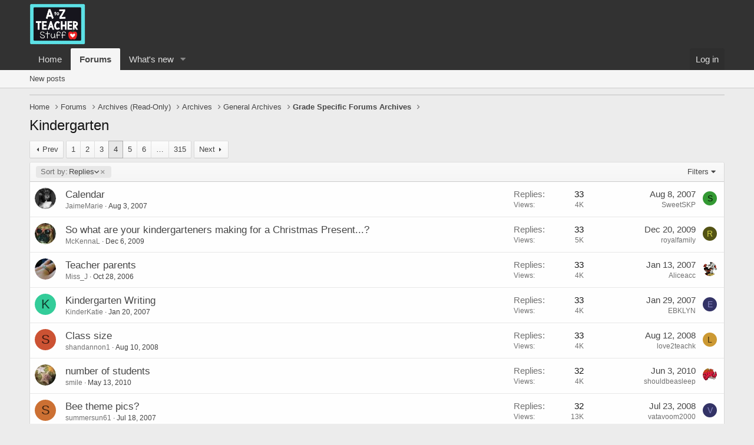

--- FILE ---
content_type: text/html; charset=utf-8
request_url: https://forums.atozteacherstuff.com/index.php?forums/kindergarten.7/page-4&order=reply_count
body_size: 15860
content:
<!DOCTYPE html>
<html id="XF" lang="en-US" dir="LTR"
	data-app="public"
	data-template="forum_view"
	data-container-key="node-7"
	data-content-key="forum-7"
	data-logged-in="false"
	data-cookie-prefix="xf_"
	data-csrf="1768688926,a851a1a84d8490bce2d999e044df0632"
	class="has-no-js template-forum_view"
	>
<head>
	<meta charset="utf-8" />
	<meta http-equiv="X-UA-Compatible" content="IE=Edge" />
	<meta name="viewport" content="width=device-width, initial-scale=1, viewport-fit=cover">

	
	
	

	<title>Kindergarten | Page 4 | A to Z Teacher Stuff Forums</title>

	<link rel="manifest" href="/webmanifest.php">
	
		<meta name="theme-color" content="#323232" />
	

	<meta name="apple-mobile-web-app-title" content="A to Z Teacher Stuff Forums">
	
		<link rel="apple-touch-icon" href="/data/assets/logo/atoz-icon-192x192.png">
	

	
		<link rel="canonical" href="https://forums.atozteacherstuff.com/index.php?forums/kindergarten.7/page-4" />
	
		<link rel="alternate" type="application/rss+xml" title="RSS feed for Kindergarten" href="/index.php?forums/kindergarten.7/index.rss" />
	
		<link rel="prev" href="/index.php?forums/kindergarten.7/page-3&amp;order=reply_count&amp;direction=desc" />
	
		<link rel="next" href="/index.php?forums/kindergarten.7/page-5&amp;order=reply_count&amp;direction=desc" />
	

	
		
	
	
	<meta property="og:site_name" content="A to Z Teacher Stuff Forums" />


	
	
		
	
	
	<meta property="og:type" content="website" />


	
	
		
	
	
	
		<meta property="og:title" content="Kindergarten" />
		<meta property="twitter:title" content="Kindergarten" />
	


	
	
	
		
	
	
	<meta property="og:url" content="https://forums.atozteacherstuff.com/index.php?forums/kindergarten.7/page-4&amp;order=reply_count" />


	
	
		
	
	
	
		<meta property="og:image" content="https://forums.atozteacherstuff.com/data/assets/logo/atoz-icon-512x512.png" />
		<meta property="twitter:image" content="https://forums.atozteacherstuff.com/data/assets/logo/atoz-icon-512x512.png" />
		<meta property="twitter:card" content="summary" />
	


	

	
	

	


	<link rel="preload" href="/styles/fonts/fa/fa-regular-400.woff2?_v=5.15.3" as="font" type="font/woff2" crossorigin="anonymous" />


	<link rel="preload" href="/styles/fonts/fa/fa-solid-900.woff2?_v=5.15.3" as="font" type="font/woff2" crossorigin="anonymous" />


<link rel="preload" href="/styles/fonts/fa/fa-brands-400.woff2?_v=5.15.3" as="font" type="font/woff2" crossorigin="anonymous" />

	<link rel="stylesheet" href="/css.php?css=public%3Anormalize.css%2Cpublic%3Afa.css%2Cpublic%3Acore.less%2Cpublic%3Aapp.less&amp;s=3&amp;l=1&amp;d=1764568084&amp;k=21fef4ddcb42a8399d99d0f1f84cb17cee346787" />

	<link rel="stylesheet" href="/css.php?css=public%3Alightslider.less%2Cpublic%3Anotices.less%2Cpublic%3Astructured_list.less%2Cpublic%3Aextra.less&amp;s=3&amp;l=1&amp;d=1764568084&amp;k=670c09fdb7b8365367bddfb2cdc7f82a65b368bd" />

	
		<script src="/js/xf/preamble.min.js?_v=35b2b084"></script>
	


	
		<link rel="icon" type="image/png" href="https://forums.atozteacherstuff.com/data/assets/logo/atoz-icon-32x32.png" sizes="32x32" />
	


    
	<script async src="https://www.googletagmanager.com/gtag/js?id=G-077YYT03DR"></script>
	<script>
		window.dataLayer = window.dataLayer || [];
		function gtag(){dataLayer.push(arguments);}
		gtag('js', new Date());
		gtag('config', 'G-077YYT03DR', {
			// 
			
			
		});
	</script>

    <script async src="https://pagead2.googlesyndication.com/pagead/js/adsbygoogle.js?client=ca-pub-0527808674024089"
        crossorigin="anonymous"></script>

</head>
<body data-template="forum_view">

<div class="p-pageWrapper" id="top">





<header class="p-header" id="header">
	<div class="p-header-inner">
		<div class="p-header-content">

			<div class="p-header-logo p-header-logo--image">
				<a href="/index.php">
					<img src="/data/assets/logo/atoz-square-logo.png" srcset="/data/assets/logo/atoz-square-2x.png 2x" alt="A to Z Teacher Stuff Forums"
						width="95" height="70" />
				</a>
			</div>

			
		</div>
	</div>
</header>





	<div class="p-navSticky p-navSticky--primary" data-xf-init="sticky-header">
		
	<nav class="p-nav">
		<div class="p-nav-inner">
			<button type="button" class="button--plain p-nav-menuTrigger button" data-xf-click="off-canvas" data-menu=".js-headerOffCanvasMenu" tabindex="0" aria-label="Menu"><span class="button-text">
				<i aria-hidden="true"></i>
			</span></button>

			<div class="p-nav-smallLogo">
				<a href="/index.php">
					<img src="/data/assets/logo/atoz-square-logo.png" srcset="/data/assets/logo/atoz-square-2x.png 2x" alt="A to Z Teacher Stuff Forums"
						width="95" height="70" />
				</a>
			</div>

			<div class="p-nav-scroller hScroller" data-xf-init="h-scroller" data-auto-scroll=".p-navEl.is-selected">
				<div class="hScroller-scroll">
					<ul class="p-nav-list js-offCanvasNavSource">
					
						<li>
							
	<div class="p-navEl " >
		

			
	
	<a href="https://atozteacherstuff.com"
		class="p-navEl-link "
		
		data-xf-key="1"
		data-nav-id="home">Home</a>


			

		
		
	</div>

						</li>
					
						<li>
							
	<div class="p-navEl is-selected" data-has-children="true">
		

			
	
	<a href="/index.php"
		class="p-navEl-link p-navEl-link--splitMenu "
		
		
		data-nav-id="forums">Forums</a>


			<a data-xf-key="2"
				data-xf-click="menu"
				data-menu-pos-ref="< .p-navEl"
				class="p-navEl-splitTrigger"
				role="button"
				tabindex="0"
				aria-label="Toggle expanded"
				aria-expanded="false"
				aria-haspopup="true"></a>

		
		
			<div class="menu menu--structural" data-menu="menu" aria-hidden="true">
				<div class="menu-content">
					
						
	
	
	<a href="/index.php?whats-new/posts/"
		class="menu-linkRow u-indentDepth0 js-offCanvasCopy "
		
		
		data-nav-id="newPosts">New posts</a>

	

					
				</div>
			</div>
		
	</div>

						</li>
					
						<li>
							
	<div class="p-navEl " data-has-children="true">
		

			
	
	<a href="/index.php?whats-new/"
		class="p-navEl-link p-navEl-link--splitMenu "
		
		
		data-nav-id="whatsNew">What's new</a>


			<a data-xf-key="3"
				data-xf-click="menu"
				data-menu-pos-ref="< .p-navEl"
				class="p-navEl-splitTrigger"
				role="button"
				tabindex="0"
				aria-label="Toggle expanded"
				aria-expanded="false"
				aria-haspopup="true"></a>

		
		
			<div class="menu menu--structural" data-menu="menu" aria-hidden="true">
				<div class="menu-content">
					
						
	
	
	<a href="/index.php?whats-new/posts/"
		class="menu-linkRow u-indentDepth0 js-offCanvasCopy "
		 rel="nofollow"
		
		data-nav-id="whatsNewPosts">New posts</a>

	

					
						
	
	
	<a href="/index.php?whats-new/latest-activity"
		class="menu-linkRow u-indentDepth0 js-offCanvasCopy "
		 rel="nofollow"
		
		data-nav-id="latestActivity">Latest activity</a>

	

					
				</div>
			</div>
		
	</div>

						</li>
					
					</ul>
				</div>
			</div>

			<div class="p-nav-opposite">
				<div class="p-navgroup p-account p-navgroup--guest">
					
						<a href="/index.php?login/" class="p-navgroup-link p-navgroup-link--textual p-navgroup-link--logIn"
							data-xf-click="overlay" data-follow-redirects="on">
							<span class="p-navgroup-linkText">Log in</span>
						</a>
						
					
				</div>

				<div class="p-navgroup p-discovery p-discovery--noSearch">
					<a href="/index.php?whats-new/"
						class="p-navgroup-link p-navgroup-link--iconic p-navgroup-link--whatsnew"
						aria-label="What&#039;s new"
						title="What&#039;s new">
						<i aria-hidden="true"></i>
						<span class="p-navgroup-linkText">What's new</span>
					</a>

					
				</div>
			</div>
		</div>
	</nav>

	</div>
	
	
		<div class="p-sectionLinks">
			<div class="p-sectionLinks-inner hScroller" data-xf-init="h-scroller">
				<div class="hScroller-scroll">
					<ul class="p-sectionLinks-list">
					
						<li>
							
	<div class="p-navEl " >
		

			
	
	<a href="/index.php?whats-new/posts/"
		class="p-navEl-link "
		
		data-xf-key="alt+1"
		data-nav-id="newPosts">New posts</a>


			

		
		
	</div>

						</li>
					
					</ul>
				</div>
			</div>
		</div>
	



<div class="offCanvasMenu offCanvasMenu--nav js-headerOffCanvasMenu" data-menu="menu" aria-hidden="true" data-ocm-builder="navigation">
	<div class="offCanvasMenu-backdrop" data-menu-close="true"></div>
	<div class="offCanvasMenu-content">
		<div class="offCanvasMenu-header">
			Menu
			<a class="offCanvasMenu-closer" data-menu-close="true" role="button" tabindex="0" aria-label="Close"></a>
		</div>
		
			<div class="p-offCanvasRegisterLink">
				<div class="offCanvasMenu-linkHolder">
					<a href="/index.php?login/" class="offCanvasMenu-link" data-xf-click="overlay" data-menu-close="true">
						Log in
					</a>
				</div>
				<hr class="offCanvasMenu-separator" />
				
			</div>
		
		<div class="js-offCanvasNavTarget"></div>
		<div class="offCanvasMenu-installBanner js-installPromptContainer" style="display: none;" data-xf-init="install-prompt">
			<div class="offCanvasMenu-installBanner-header">Install the app</div>
			<button type="button" class="js-installPromptButton button"><span class="button-text">Install</span></button>
			<template class="js-installTemplateIOS">
				<div class="overlay-title">How to install the app on iOS</div>
				<div class="block-body">
					<div class="block-row">
						<p>
							Follow along with the video below to see how to install our site as a web app on your home screen.
						</p>
						<p style="text-align: center">
							<video src="/styles/default/xenforo/add_to_home.mp4"
								width="280" height="480" autoplay loop muted playsinline></video>
						</p>
						<p>
							<small><strong>Note:</strong> This feature may not be available in some browsers.</small>
						</p>
					</div>
				</div>
			</template>
		</div>
	</div>
</div>

<div class="p-body">
	<div class="p-body-inner">
		<!--XF:EXTRA_OUTPUT-->

		

		
			
	
		
		
		
			
			
		

		<ul class="notices notices--scrolling  js-notices"
			data-xf-init="notices"
			data-type="scrolling"
			data-scroll-interval="6">

			
				
	<li class="notice js-notice thread50617"
		data-notice-id="1"
		data-delay-duration="0"
		data-display-duration="0"
		data-auto-dismiss=""
		data-visibility="">

		
		<div class="notice-content">
			
				<a href="/index.php?account/dismiss-notice&amp;notice_id=1" class="notice-dismiss js-noticeDismiss" data-xf-init="tooltip" title="Dismiss notice"></a>
			
			<div class="thread50617" style="text-align:center; margin:20px 0;">
  <a href="https://amzn.to/4pcx2MA" target="_blank" rel="noopener noreferrer">
    <img src="https://files.atozteacherstuff.com/little-people-nativity.jpg" 
         alt="Fisher-Price Little People Toddler Toy Nativity Set" 
         style="max-width:100%; height:auto; border:0;" />
  </a>
  <br>
  <a href="https://amzn.to/4pcx2MA" target="_blank" rel="noopener noreferrer"
     style="display:inline-block; margin-top:12px; background:#ffd814; 
            padding:10px 18px; border-radius:6px; font-weight:bold; 
            color:#111; text-decoration:none;">
    View on Amazon
  </a>
</div>
		</div>
	</li>

			
		</ul>
	

		

		
		
	
		<ul class="p-breadcrumbs "
			itemscope itemtype="https://schema.org/BreadcrumbList">
		
			

			
			

			
				
				
	<li itemprop="itemListElement" itemscope itemtype="https://schema.org/ListItem">
		<a href="https://atozteacherstuff.com" itemprop="item">
			<span itemprop="name">Home</span>
		</a>
		<meta itemprop="position" content="1" />
	</li>

			

			
				
				
	<li itemprop="itemListElement" itemscope itemtype="https://schema.org/ListItem">
		<a href="/index.php" itemprop="item">
			<span itemprop="name">Forums</span>
		</a>
		<meta itemprop="position" content="2" />
	</li>

			
			
				
				
	<li itemprop="itemListElement" itemscope itemtype="https://schema.org/ListItem">
		<a href="/index.php#archives-read-only.45" itemprop="item">
			<span itemprop="name">Archives (Read-Only)</span>
		</a>
		<meta itemprop="position" content="3" />
	</li>

			
				
				
	<li itemprop="itemListElement" itemscope itemtype="https://schema.org/ListItem">
		<a href="/index.php?forums/archives.46/" itemprop="item">
			<span itemprop="name">Archives</span>
		</a>
		<meta itemprop="position" content="4" />
	</li>

			
				
				
	<li itemprop="itemListElement" itemscope itemtype="https://schema.org/ListItem">
		<a href="/index.php?forums/general-archives.73/" itemprop="item">
			<span itemprop="name">General Archives</span>
		</a>
		<meta itemprop="position" content="5" />
	</li>

			
				
				
	<li itemprop="itemListElement" itemscope itemtype="https://schema.org/ListItem">
		<a href="/index.php?forums/grade-specific-forums-archives.94/" itemprop="item">
			<span itemprop="name">Grade Specific Forums Archives</span>
		</a>
		<meta itemprop="position" content="6" />
	</li>

			

		
		</ul>
	

		

		
	<noscript class="js-jsWarning"><div class="blockMessage blockMessage--important blockMessage--iconic u-noJsOnly">JavaScript is disabled. For a better experience, please enable JavaScript in your browser before proceeding.</div></noscript>

		
	<div class="blockMessage blockMessage--important blockMessage--iconic js-browserWarning" style="display: none">You are using an out of date browser. It  may not display this or other websites correctly.<br />You should upgrade or use an <a href="https://www.google.com/chrome/" target="_blank" rel="noopener">alternative browser</a>.</div>


		
			<div class="p-body-header">
			
				
					<div class="p-title ">
					
						
							<h1 class="p-title-value">Kindergarten</h1>
						
						
					
					</div>
				

				
			
			</div>
		

		<div class="p-body-main  ">
			
			<div class="p-body-contentCol"></div>
			

			

			<div class="p-body-content">
				
				<div class="p-body-pageContent">







	
	
	






	

	
		
	

















<div class="block " data-xf-init="" data-type="thread" data-href="/index.php?inline-mod/">

	<div class="block-outer"><div class="block-outer-main"><nav class="pageNavWrapper pageNavWrapper--mixed ">



<div class="pageNav  pageNav--skipEnd">
	
		<a href="/index.php?forums/kindergarten.7/page-3&amp;order=reply_count&amp;direction=desc" class="pageNav-jump pageNav-jump--prev">Prev</a>
	

	<ul class="pageNav-main">
		

	
		<li class="pageNav-page "><a href="/index.php?forums/kindergarten.7/&amp;order=reply_count&amp;direction=desc">1</a></li>
	


		

		
			

	
		<li class="pageNav-page pageNav-page--earlier"><a href="/index.php?forums/kindergarten.7/page-2&amp;order=reply_count&amp;direction=desc">2</a></li>
	

		
			

	
		<li class="pageNav-page pageNav-page--earlier"><a href="/index.php?forums/kindergarten.7/page-3&amp;order=reply_count&amp;direction=desc">3</a></li>
	

		
			

	
		<li class="pageNav-page pageNav-page--current "><a href="/index.php?forums/kindergarten.7/page-4&amp;order=reply_count&amp;direction=desc">4</a></li>
	

		
			

	
		<li class="pageNav-page pageNav-page--later"><a href="/index.php?forums/kindergarten.7/page-5&amp;order=reply_count&amp;direction=desc">5</a></li>
	

		
			

	
		<li class="pageNav-page pageNav-page--later"><a href="/index.php?forums/kindergarten.7/page-6&amp;order=reply_count&amp;direction=desc">6</a></li>
	

		

		
			
				<li class="pageNav-page pageNav-page--skip pageNav-page--skipEnd">
					<a data-xf-init="tooltip" title="Go to page"
						data-xf-click="menu"
						role="button" tabindex="0" aria-expanded="false" aria-haspopup="true">…</a>
					

	<div class="menu menu--pageJump" data-menu="menu" aria-hidden="true">
		<div class="menu-content">
			<h4 class="menu-header">Go to page</h4>
			<div class="menu-row" data-xf-init="page-jump" data-page-url="/index.php?forums/kindergarten.7/page-%page%&amp;order=reply_count&amp;direction=desc">
				<div class="inputGroup inputGroup--numbers">
					<div class="inputGroup inputGroup--numbers inputNumber" data-xf-init="number-box"><input type="number" pattern="\d*" class="input input--number js-numberBoxTextInput input input--numberNarrow js-pageJumpPage" value="7"  min="1" max="315" step="1" required="required" data-menu-autofocus="true" /></div>
					<span class="inputGroup-text"><button type="button" class="js-pageJumpGo button"><span class="button-text">Go</span></button></span>
				</div>
			</div>
		</div>
	</div>

				</li>
			
		

		

	
		<li class="pageNav-page "><a href="/index.php?forums/kindergarten.7/page-315&amp;order=reply_count&amp;direction=desc">315</a></li>
	

	</ul>

	
		<a href="/index.php?forums/kindergarten.7/page-5&amp;order=reply_count&amp;direction=desc" class="pageNav-jump pageNav-jump--next">Next</a>
	
</div>

<div class="pageNavSimple">
	
		<a href="/index.php?forums/kindergarten.7/&amp;order=reply_count&amp;direction=desc"
			class="pageNavSimple-el pageNavSimple-el--first"
			data-xf-init="tooltip" title="First">
			<i aria-hidden="true"></i> <span class="u-srOnly">First</span>
		</a>
		<a href="/index.php?forums/kindergarten.7/page-3&amp;order=reply_count&amp;direction=desc" class="pageNavSimple-el pageNavSimple-el--prev">
			<i aria-hidden="true"></i> Prev
		</a>
	

	<a class="pageNavSimple-el pageNavSimple-el--current"
		data-xf-init="tooltip" title="Go to page"
		data-xf-click="menu" role="button" tabindex="0" aria-expanded="false" aria-haspopup="true">
		4 of 315
	</a>
	

	<div class="menu menu--pageJump" data-menu="menu" aria-hidden="true">
		<div class="menu-content">
			<h4 class="menu-header">Go to page</h4>
			<div class="menu-row" data-xf-init="page-jump" data-page-url="/index.php?forums/kindergarten.7/page-%page%&amp;order=reply_count&amp;direction=desc">
				<div class="inputGroup inputGroup--numbers">
					<div class="inputGroup inputGroup--numbers inputNumber" data-xf-init="number-box"><input type="number" pattern="\d*" class="input input--number js-numberBoxTextInput input input--numberNarrow js-pageJumpPage" value="4"  min="1" max="315" step="1" required="required" data-menu-autofocus="true" /></div>
					<span class="inputGroup-text"><button type="button" class="js-pageJumpGo button"><span class="button-text">Go</span></button></span>
				</div>
			</div>
		</div>
	</div>


	
		<a href="/index.php?forums/kindergarten.7/page-5&amp;order=reply_count&amp;direction=desc" class="pageNavSimple-el pageNavSimple-el--next">
			Next <i aria-hidden="true"></i>
		</a>
		<a href="/index.php?forums/kindergarten.7/page-315&amp;order=reply_count&amp;direction=desc"
			class="pageNavSimple-el pageNavSimple-el--last"
			data-xf-init="tooltip" title="Last">
			<i aria-hidden="true"></i> <span class="u-srOnly">Last</span>
		</a>
	
</div>

</nav>



</div></div>

	<div class="block-container">

		
			<div class="block-filterBar">
				<div class="filterBar">
					
						<ul class="filterBar-filters">
						
							
								
	

	

	
		
	

	
		
	

	
		
	

	
		
	

	
		
			<li><a href="/index.php?forums/kindergarten.7/"
				class="filterBar-filterToggle" data-xf-init="tooltip" title="Return to the default order">
				<span class="filterBar-filterToggle-label">Sort by:</span>
				Replies
				<i class="fa--xf far fa-angle-down" aria-hidden="true"></i>
				<span class="u-srOnly">Descending</span>
			</a></li>
		
	

	

							
						
						</ul>
					

					<a class="filterBar-menuTrigger" data-xf-click="menu" role="button" tabindex="0" aria-expanded="false" aria-haspopup="true">Filters</a>
					<div class="menu menu--wide" data-menu="menu" aria-hidden="true"
						data-href="/index.php?forums/kindergarten.7/filters&amp;order=reply_count&amp;direction=desc"
						data-load-target=".js-filterMenuBody">
						<div class="menu-content">
							<h4 class="menu-header">Show only:</h4>
							<div class="js-filterMenuBody">
								<div class="menu-row">Loading…</div>
							</div>
						</div>
					</div>
				</div>
			</div>
		

		

		<div class="block-body">
			
				<div class="structItemContainer">
					

	

	



					
						

						<div class="structItemContainer-group js-threadList">
							
								
									

	

	<div class="structItem structItem--thread js-inlineModContainer js-threadListItem-41998" data-author="JaimeMarie">

	
		<div class="structItem-cell structItem-cell--icon">
			<div class="structItem-iconContainer">
				<a href="/index.php?members/jaimemarie.10760/" class="avatar avatar--s" data-user-id="10760" data-xf-init="member-tooltip">
			<img src="/data/avatars/s/10/10760.jpg?1444274817"  alt="JaimeMarie" class="avatar-u10760-s" width="48" height="48" loading="lazy" /> 
		</a>
				
			</div>
		</div>
	

	
		<div class="structItem-cell structItem-cell--main" data-xf-init="touch-proxy">
			

			<div class="structItem-title">
				
				
				<a href="/index.php?threads/calendar.41998/" class="" data-tp-primary="on" data-xf-init="preview-tooltip" data-preview-url="/index.php?threads/calendar.41998/preview">Calendar</a>
			</div>

			<div class="structItem-minor">
				

				
					<ul class="structItem-parts">
						<li><a href="/index.php?members/jaimemarie.10760/" class="username " dir="auto" data-user-id="10760" data-xf-init="member-tooltip"><span class="username--moderator">JaimeMarie</span></a></li>
						<li class="structItem-startDate"><a href="/index.php?threads/calendar.41998/" rel="nofollow"><time  class="u-dt" dir="auto" datetime="2007-08-03T14:28:55-0500" data-time="1186169335" data-date-string="Aug 3, 2007" data-time-string="2:28 PM" title="Aug 3, 2007 at 2:28 PM">Aug 3, 2007</time></a></li>
						
					</ul>

					
				
			</div>
		</div>
	

	
		<div class="structItem-cell structItem-cell--meta" title="First message reaction score: 0">
			<dl class="pairs pairs--justified">
				<dt>Replies</dt>
				<dd>33</dd>
			</dl>
			<dl class="pairs pairs--justified structItem-minor">
				<dt>Views</dt>
				<dd>4K</dd>
			</dl>
		</div>
	

	
		<div class="structItem-cell structItem-cell--latest">
			
				<a href="/index.php?threads/calendar.41998/latest" rel="nofollow"><time  class="structItem-latestDate u-dt" dir="auto" datetime="2007-08-08T14:39:09-0500" data-time="1186601949" data-date-string="Aug 8, 2007" data-time-string="2:39 PM" title="Aug 8, 2007 at 2:39 PM">Aug 8, 2007</time></a>
				<div class="structItem-minor">
					
						<a href="/index.php?members/sweetskp.3336/" class="username " dir="auto" data-user-id="3336" data-xf-init="member-tooltip">SweetSKP</a>
					
				</div>
			
		</div>
	

	
		<div class="structItem-cell structItem-cell--icon structItem-cell--iconEnd">
			<div class="structItem-iconContainer">
				
					<a href="/index.php?members/sweetskp.3336/" class="avatar avatar--xxs avatar--default avatar--default--dynamic" data-user-id="3336" data-xf-init="member-tooltip" style="background-color: #339933; color: #061306">
			<span class="avatar-u3336-s" role="img" aria-label="SweetSKP">S</span> 
		</a>
				
			</div>
		</div>
	

	</div>

								
									

	

	<div class="structItem structItem--thread js-inlineModContainer js-threadListItem-100398" data-author="McKennaL">

	
		<div class="structItem-cell structItem-cell--icon">
			<div class="structItem-iconContainer">
				<a href="/index.php?members/mckennal.43071/" class="avatar avatar--s" data-user-id="43071" data-xf-init="member-tooltip">
			<img src="/data/avatars/s/43/43071.jpg?1444274830"  alt="McKennaL" class="avatar-u43071-s" width="48" height="48" loading="lazy" /> 
		</a>
				
			</div>
		</div>
	

	
		<div class="structItem-cell structItem-cell--main" data-xf-init="touch-proxy">
			

			<div class="structItem-title">
				
				
				<a href="/index.php?threads/so-what-are-your-kindergarteners-making-for-a-christmas-present.100398/" class="" data-tp-primary="on" data-xf-init="preview-tooltip" data-preview-url="/index.php?threads/so-what-are-your-kindergarteners-making-for-a-christmas-present.100398/preview">So what are your kindergarteners making for a Christmas Present...?</a>
			</div>

			<div class="structItem-minor">
				

				
					<ul class="structItem-parts">
						<li><a href="/index.php?members/mckennal.43071/" class="username " dir="auto" data-user-id="43071" data-xf-init="member-tooltip">McKennaL</a></li>
						<li class="structItem-startDate"><a href="/index.php?threads/so-what-are-your-kindergarteners-making-for-a-christmas-present.100398/" rel="nofollow"><time  class="u-dt" dir="auto" datetime="2009-12-06T08:34:06-0600" data-time="1260110046" data-date-string="Dec 6, 2009" data-time-string="8:34 AM" title="Dec 6, 2009 at 8:34 AM">Dec 6, 2009</time></a></li>
						
					</ul>

					
				
			</div>
		</div>
	

	
		<div class="structItem-cell structItem-cell--meta" title="First message reaction score: 0">
			<dl class="pairs pairs--justified">
				<dt>Replies</dt>
				<dd>33</dd>
			</dl>
			<dl class="pairs pairs--justified structItem-minor">
				<dt>Views</dt>
				<dd>5K</dd>
			</dl>
		</div>
	

	
		<div class="structItem-cell structItem-cell--latest">
			
				<a href="/index.php?threads/so-what-are-your-kindergarteners-making-for-a-christmas-present.100398/latest" rel="nofollow"><time  class="structItem-latestDate u-dt" dir="auto" datetime="2009-12-20T09:21:03-0600" data-time="1261322463" data-date-string="Dec 20, 2009" data-time-string="9:21 AM" title="Dec 20, 2009 at 9:21 AM">Dec 20, 2009</time></a>
				<div class="structItem-minor">
					
						<a href="/index.php?members/royalfamily.41072/" class="username " dir="auto" data-user-id="41072" data-xf-init="member-tooltip">royalfamily</a>
					
				</div>
			
		</div>
	

	
		<div class="structItem-cell structItem-cell--icon structItem-cell--iconEnd">
			<div class="structItem-iconContainer">
				
					<a href="/index.php?members/royalfamily.41072/" class="avatar avatar--xxs avatar--default avatar--default--dynamic" data-user-id="41072" data-xf-init="member-tooltip" style="background-color: #525214; color: #d1d147">
			<span class="avatar-u41072-s" role="img" aria-label="royalfamily">R</span> 
		</a>
				
			</div>
		</div>
	

	</div>

								
									

	

	<div class="structItem structItem--thread js-inlineModContainer js-threadListItem-28251" data-author="Miss_J">

	
		<div class="structItem-cell structItem-cell--icon">
			<div class="structItem-iconContainer">
				<a href="/index.php?members/miss_j.20131/" class="avatar avatar--s" data-user-id="20131" data-xf-init="member-tooltip">
			<img src="/data/avatars/s/20/20131.jpg?1444274820"  alt="Miss_J" class="avatar-u20131-s" width="48" height="48" loading="lazy" /> 
		</a>
				
			</div>
		</div>
	

	
		<div class="structItem-cell structItem-cell--main" data-xf-init="touch-proxy">
			

			<div class="structItem-title">
				
				
				<a href="/index.php?threads/teacher-parents.28251/" class="" data-tp-primary="on" data-xf-init="preview-tooltip" data-preview-url="/index.php?threads/teacher-parents.28251/preview">Teacher parents</a>
			</div>

			<div class="structItem-minor">
				

				
					<ul class="structItem-parts">
						<li><a href="/index.php?members/miss_j.20131/" class="username " dir="auto" data-user-id="20131" data-xf-init="member-tooltip">Miss_J</a></li>
						<li class="structItem-startDate"><a href="/index.php?threads/teacher-parents.28251/" rel="nofollow"><time  class="u-dt" dir="auto" datetime="2006-10-28T14:04:26-0500" data-time="1162062266" data-date-string="Oct 28, 2006" data-time-string="2:04 PM" title="Oct 28, 2006 at 2:04 PM">Oct 28, 2006</time></a></li>
						
					</ul>

					
				
			</div>
		</div>
	

	
		<div class="structItem-cell structItem-cell--meta" title="First message reaction score: 0">
			<dl class="pairs pairs--justified">
				<dt>Replies</dt>
				<dd>33</dd>
			</dl>
			<dl class="pairs pairs--justified structItem-minor">
				<dt>Views</dt>
				<dd>4K</dd>
			</dl>
		</div>
	

	
		<div class="structItem-cell structItem-cell--latest">
			
				<a href="/index.php?threads/teacher-parents.28251/latest" rel="nofollow"><time  class="structItem-latestDate u-dt" dir="auto" datetime="2007-01-13T06:22:47-0600" data-time="1168690967" data-date-string="Jan 13, 2007" data-time-string="6:22 AM" title="Jan 13, 2007 at 6:22 AM">Jan 13, 2007</time></a>
				<div class="structItem-minor">
					
						<a href="/index.php?members/aliceacc.17175/" class="username " dir="auto" data-user-id="17175" data-xf-init="member-tooltip">Aliceacc</a>
					
				</div>
			
		</div>
	

	
		<div class="structItem-cell structItem-cell--icon structItem-cell--iconEnd">
			<div class="structItem-iconContainer">
				
					<a href="/index.php?members/aliceacc.17175/" class="avatar avatar--xxs" data-user-id="17175" data-xf-init="member-tooltip">
			<img src="/data/avatars/s/17/17175.jpg?1444274820"  alt="Aliceacc" class="avatar-u17175-s" width="48" height="48" loading="lazy" /> 
		</a>
				
			</div>
		</div>
	

	</div>

								
									

	

	<div class="structItem structItem--thread js-inlineModContainer js-threadListItem-31150" data-author="KinderKatie">

	
		<div class="structItem-cell structItem-cell--icon">
			<div class="structItem-iconContainer">
				<a href="/index.php?members/kinderkatie.26280/" class="avatar avatar--s avatar--default avatar--default--dynamic" data-user-id="26280" data-xf-init="member-tooltip" style="background-color: #33cc99; color: #0f3d2e">
			<span class="avatar-u26280-s" role="img" aria-label="KinderKatie">K</span> 
		</a>
				
			</div>
		</div>
	

	
		<div class="structItem-cell structItem-cell--main" data-xf-init="touch-proxy">
			

			<div class="structItem-title">
				
				
				<a href="/index.php?threads/kindergarten-writing.31150/" class="" data-tp-primary="on" data-xf-init="preview-tooltip" data-preview-url="/index.php?threads/kindergarten-writing.31150/preview">Kindergarten Writing</a>
			</div>

			<div class="structItem-minor">
				

				
					<ul class="structItem-parts">
						<li><a href="/index.php?members/kinderkatie.26280/" class="username " dir="auto" data-user-id="26280" data-xf-init="member-tooltip">KinderKatie</a></li>
						<li class="structItem-startDate"><a href="/index.php?threads/kindergarten-writing.31150/" rel="nofollow"><time  class="u-dt" dir="auto" datetime="2007-01-20T21:54:02-0600" data-time="1169351642" data-date-string="Jan 20, 2007" data-time-string="9:54 PM" title="Jan 20, 2007 at 9:54 PM">Jan 20, 2007</time></a></li>
						
					</ul>

					
				
			</div>
		</div>
	

	
		<div class="structItem-cell structItem-cell--meta" title="First message reaction score: 0">
			<dl class="pairs pairs--justified">
				<dt>Replies</dt>
				<dd>33</dd>
			</dl>
			<dl class="pairs pairs--justified structItem-minor">
				<dt>Views</dt>
				<dd>4K</dd>
			</dl>
		</div>
	

	
		<div class="structItem-cell structItem-cell--latest">
			
				<a href="/index.php?threads/kindergarten-writing.31150/latest" rel="nofollow"><time  class="structItem-latestDate u-dt" dir="auto" datetime="2007-01-29T16:32:26-0600" data-time="1170109946" data-date-string="Jan 29, 2007" data-time-string="4:32 PM" title="Jan 29, 2007 at 4:32 PM">Jan 29, 2007</time></a>
				<div class="structItem-minor">
					
						<a href="/index.php?members/ebklyn.26599/" class="username " dir="auto" data-user-id="26599" data-xf-init="member-tooltip">EBKLYN</a>
					
				</div>
			
		</div>
	

	
		<div class="structItem-cell structItem-cell--icon structItem-cell--iconEnd">
			<div class="structItem-iconContainer">
				
					<a href="/index.php?members/ebklyn.26599/" class="avatar avatar--xxs avatar--default avatar--default--dynamic" data-user-id="26599" data-xf-init="member-tooltip" style="background-color: #333366; color: #8888c3">
			<span class="avatar-u26599-s" role="img" aria-label="EBKLYN">E</span> 
		</a>
				
			</div>
		</div>
	

	</div>

								
									

	

	<div class="structItem structItem--thread js-inlineModContainer js-threadListItem-65212" data-author="shandannon1">

	
		<div class="structItem-cell structItem-cell--icon">
			<div class="structItem-iconContainer">
				<a href="/index.php?members/shandannon1.8643/" class="avatar avatar--s avatar--default avatar--default--dynamic" data-user-id="8643" data-xf-init="member-tooltip" style="background-color: #cc5233; color: #3d180f">
			<span class="avatar-u8643-s" role="img" aria-label="shandannon1">S</span> 
		</a>
				
			</div>
		</div>
	

	
		<div class="structItem-cell structItem-cell--main" data-xf-init="touch-proxy">
			

			<div class="structItem-title">
				
				
				<a href="/index.php?threads/class-size.65212/" class="" data-tp-primary="on" data-xf-init="preview-tooltip" data-preview-url="/index.php?threads/class-size.65212/preview">Class size</a>
			</div>

			<div class="structItem-minor">
				

				
					<ul class="structItem-parts">
						<li><a href="/index.php?members/shandannon1.8643/" class="username " dir="auto" data-user-id="8643" data-xf-init="member-tooltip">shandannon1</a></li>
						<li class="structItem-startDate"><a href="/index.php?threads/class-size.65212/" rel="nofollow"><time  class="u-dt" dir="auto" datetime="2008-08-10T09:21:39-0500" data-time="1218378099" data-date-string="Aug 10, 2008" data-time-string="9:21 AM" title="Aug 10, 2008 at 9:21 AM">Aug 10, 2008</time></a></li>
						
					</ul>

					
				
			</div>
		</div>
	

	
		<div class="structItem-cell structItem-cell--meta" title="First message reaction score: 0">
			<dl class="pairs pairs--justified">
				<dt>Replies</dt>
				<dd>33</dd>
			</dl>
			<dl class="pairs pairs--justified structItem-minor">
				<dt>Views</dt>
				<dd>4K</dd>
			</dl>
		</div>
	

	
		<div class="structItem-cell structItem-cell--latest">
			
				<a href="/index.php?threads/class-size.65212/latest" rel="nofollow"><time  class="structItem-latestDate u-dt" dir="auto" datetime="2008-08-12T19:57:49-0500" data-time="1218589069" data-date-string="Aug 12, 2008" data-time-string="7:57 PM" title="Aug 12, 2008 at 7:57 PM">Aug 12, 2008</time></a>
				<div class="structItem-minor">
					
						<a href="/index.php?members/love2teachk.32736/" class="username " dir="auto" data-user-id="32736" data-xf-init="member-tooltip">love2teachk</a>
					
				</div>
			
		</div>
	

	
		<div class="structItem-cell structItem-cell--icon structItem-cell--iconEnd">
			<div class="structItem-iconContainer">
				
					<a href="/index.php?members/love2teachk.32736/" class="avatar avatar--xxs avatar--default avatar--default--dynamic" data-user-id="32736" data-xf-init="member-tooltip" style="background-color: #cc9933; color: #3d2e0f">
			<span class="avatar-u32736-s" role="img" aria-label="love2teachk">L</span> 
		</a>
				
			</div>
		</div>
	

	</div>

								
									

	

	<div class="structItem structItem--thread js-inlineModContainer js-threadListItem-108033" data-author="smile">

	
		<div class="structItem-cell structItem-cell--icon">
			<div class="structItem-iconContainer">
				<a href="/index.php?members/smile.21132/" class="avatar avatar--s" data-user-id="21132" data-xf-init="member-tooltip">
			<img src="/data/avatars/s/21/21132.jpg?1444274822"  alt="smile" class="avatar-u21132-s" width="48" height="48" loading="lazy" /> 
		</a>
				
			</div>
		</div>
	

	
		<div class="structItem-cell structItem-cell--main" data-xf-init="touch-proxy">
			

			<div class="structItem-title">
				
				
				<a href="/index.php?threads/number-of-students.108033/" class="" data-tp-primary="on" data-xf-init="preview-tooltip" data-preview-url="/index.php?threads/number-of-students.108033/preview">number of students</a>
			</div>

			<div class="structItem-minor">
				

				
					<ul class="structItem-parts">
						<li><a href="/index.php?members/smile.21132/" class="username " dir="auto" data-user-id="21132" data-xf-init="member-tooltip">smile</a></li>
						<li class="structItem-startDate"><a href="/index.php?threads/number-of-students.108033/" rel="nofollow"><time  class="u-dt" dir="auto" datetime="2010-05-13T21:22:52-0500" data-time="1273803772" data-date-string="May 13, 2010" data-time-string="9:22 PM" title="May 13, 2010 at 9:22 PM">May 13, 2010</time></a></li>
						
					</ul>

					
				
			</div>
		</div>
	

	
		<div class="structItem-cell structItem-cell--meta" title="First message reaction score: 0">
			<dl class="pairs pairs--justified">
				<dt>Replies</dt>
				<dd>32</dd>
			</dl>
			<dl class="pairs pairs--justified structItem-minor">
				<dt>Views</dt>
				<dd>4K</dd>
			</dl>
		</div>
	

	
		<div class="structItem-cell structItem-cell--latest">
			
				<a href="/index.php?threads/number-of-students.108033/latest" rel="nofollow"><time  class="structItem-latestDate u-dt" dir="auto" datetime="2010-06-03T13:53:27-0500" data-time="1275591207" data-date-string="Jun 3, 2010" data-time-string="1:53 PM" title="Jun 3, 2010 at 1:53 PM">Jun 3, 2010</time></a>
				<div class="structItem-minor">
					
						<a href="/index.php?members/shouldbeasleep.31578/" class="username " dir="auto" data-user-id="31578" data-xf-init="member-tooltip">shouldbeasleep</a>
					
				</div>
			
		</div>
	

	
		<div class="structItem-cell structItem-cell--icon structItem-cell--iconEnd">
			<div class="structItem-iconContainer">
				
					<a href="/index.php?members/shouldbeasleep.31578/" class="avatar avatar--xxs" data-user-id="31578" data-xf-init="member-tooltip">
			<img src="/data/avatars/s/31/31578.jpg?1444274826"  alt="shouldbeasleep" class="avatar-u31578-s" width="48" height="48" loading="lazy" /> 
		</a>
				
			</div>
		</div>
	

	</div>

								
									

	

	<div class="structItem structItem--thread js-inlineModContainer js-threadListItem-40294" data-author="summersun61">

	
		<div class="structItem-cell structItem-cell--icon">
			<div class="structItem-iconContainer">
				<a href="/index.php?members/summersun61.10293/" class="avatar avatar--s avatar--default avatar--default--dynamic" data-user-id="10293" data-xf-init="member-tooltip" style="background-color: #cc7033; color: #3d220f">
			<span class="avatar-u10293-s" role="img" aria-label="summersun61">S</span> 
		</a>
				
			</div>
		</div>
	

	
		<div class="structItem-cell structItem-cell--main" data-xf-init="touch-proxy">
			

			<div class="structItem-title">
				
				
				<a href="/index.php?threads/bee-theme-pics.40294/" class="" data-tp-primary="on" data-xf-init="preview-tooltip" data-preview-url="/index.php?threads/bee-theme-pics.40294/preview">Bee theme pics?</a>
			</div>

			<div class="structItem-minor">
				

				
					<ul class="structItem-parts">
						<li><a href="/index.php?members/summersun61.10293/" class="username " dir="auto" data-user-id="10293" data-xf-init="member-tooltip">summersun61</a></li>
						<li class="structItem-startDate"><a href="/index.php?threads/bee-theme-pics.40294/" rel="nofollow"><time  class="u-dt" dir="auto" datetime="2007-07-18T18:09:42-0500" data-time="1184800182" data-date-string="Jul 18, 2007" data-time-string="6:09 PM" title="Jul 18, 2007 at 6:09 PM">Jul 18, 2007</time></a></li>
						
					</ul>

					
				
			</div>
		</div>
	

	
		<div class="structItem-cell structItem-cell--meta" title="First message reaction score: 0">
			<dl class="pairs pairs--justified">
				<dt>Replies</dt>
				<dd>32</dd>
			</dl>
			<dl class="pairs pairs--justified structItem-minor">
				<dt>Views</dt>
				<dd>13K</dd>
			</dl>
		</div>
	

	
		<div class="structItem-cell structItem-cell--latest">
			
				<a href="/index.php?threads/bee-theme-pics.40294/latest" rel="nofollow"><time  class="structItem-latestDate u-dt" dir="auto" datetime="2008-07-23T18:00:55-0500" data-time="1216854055" data-date-string="Jul 23, 2008" data-time-string="6:00 PM" title="Jul 23, 2008 at 6:00 PM">Jul 23, 2008</time></a>
				<div class="structItem-minor">
					
						<a href="/index.php?members/vatavoom2000.41002/" class="username " dir="auto" data-user-id="41002" data-xf-init="member-tooltip">vatavoom2000</a>
					
				</div>
			
		</div>
	

	
		<div class="structItem-cell structItem-cell--icon structItem-cell--iconEnd">
			<div class="structItem-iconContainer">
				
					<a href="/index.php?members/vatavoom2000.41002/" class="avatar avatar--xxs avatar--default avatar--default--dynamic" data-user-id="41002" data-xf-init="member-tooltip" style="background-color: #333366; color: #8888c3">
			<span class="avatar-u41002-s" role="img" aria-label="vatavoom2000">V</span> 
		</a>
				
			</div>
		</div>
	

	</div>

								
									

	

	<div class="structItem structItem--thread js-inlineModContainer js-threadListItem-47230" data-author="kidsalot">

	
		<div class="structItem-cell structItem-cell--icon">
			<div class="structItem-iconContainer">
				<a href="/index.php?members/kidsalot.13571/" class="avatar avatar--s avatar--default avatar--default--dynamic" data-user-id="13571" data-xf-init="member-tooltip" style="background-color: #e085c2; color: #8f246b">
			<span class="avatar-u13571-s" role="img" aria-label="kidsalot">K</span> 
		</a>
				
			</div>
		</div>
	

	
		<div class="structItem-cell structItem-cell--main" data-xf-init="touch-proxy">
			

			<div class="structItem-title">
				
				
				<a href="/index.php?threads/the-little-old-lady-sequencing-activity.47230/" class="" data-tp-primary="on" data-xf-init="preview-tooltip" data-preview-url="/index.php?threads/the-little-old-lady-sequencing-activity.47230/preview">The little old lady sequencing activity</a>
			</div>

			<div class="structItem-minor">
				

				
					<ul class="structItem-parts">
						<li><a href="/index.php?members/kidsalot.13571/" class="username " dir="auto" data-user-id="13571" data-xf-init="member-tooltip">kidsalot</a></li>
						<li class="structItem-startDate"><a href="/index.php?threads/the-little-old-lady-sequencing-activity.47230/" rel="nofollow"><time  class="u-dt" dir="auto" datetime="2007-10-02T18:04:12-0500" data-time="1191366252" data-date-string="Oct 2, 2007" data-time-string="6:04 PM" title="Oct 2, 2007 at 6:04 PM">Oct 2, 2007</time></a></li>
						
					</ul>

					
				
			</div>
		</div>
	

	
		<div class="structItem-cell structItem-cell--meta" title="First message reaction score: 0">
			<dl class="pairs pairs--justified">
				<dt>Replies</dt>
				<dd>32</dd>
			</dl>
			<dl class="pairs pairs--justified structItem-minor">
				<dt>Views</dt>
				<dd>23K</dd>
			</dl>
		</div>
	

	
		<div class="structItem-cell structItem-cell--latest">
			
				<a href="/index.php?threads/the-little-old-lady-sequencing-activity.47230/latest" rel="nofollow"><time  class="structItem-latestDate u-dt" dir="auto" datetime="2010-10-11T21:19:04-0500" data-time="1286849944" data-date-string="Oct 11, 2010" data-time-string="9:19 PM" title="Oct 11, 2010 at 9:19 PM">Oct 11, 2010</time></a>
				<div class="structItem-minor">
					
						<a href="/index.php?members/mikejanet2.62096/" class="username " dir="auto" data-user-id="62096" data-xf-init="member-tooltip">mikejanet2</a>
					
				</div>
			
		</div>
	

	
		<div class="structItem-cell structItem-cell--icon structItem-cell--iconEnd">
			<div class="structItem-iconContainer">
				
					<a href="/index.php?members/mikejanet2.62096/" class="avatar avatar--xxs avatar--default avatar--default--dynamic" data-user-id="62096" data-xf-init="member-tooltip" style="background-color: #66cccc; color: #206060">
			<span class="avatar-u62096-s" role="img" aria-label="mikejanet2">M</span> 
		</a>
				
			</div>
		</div>
	

	</div>

								
									

	

	<div class="structItem structItem--thread js-inlineModContainer js-threadListItem-41857" data-author="minnie">

	
		<div class="structItem-cell structItem-cell--icon">
			<div class="structItem-iconContainer">
				<a href="/index.php?members/minnie.29717/" class="avatar avatar--s" data-user-id="29717" data-xf-init="member-tooltip">
			<img src="/data/avatars/s/29/29717.jpg?1539619145" srcset="/data/avatars/m/29/29717.jpg?1539619145 2x" alt="minnie" class="avatar-u29717-s" width="48" height="48" loading="lazy" /> 
		</a>
				
			</div>
		</div>
	

	
		<div class="structItem-cell structItem-cell--main" data-xf-init="touch-proxy">
			

			<div class="structItem-title">
				
				
				<a href="/index.php?threads/homework-to-use-or-not-to-use.41857/" class="" data-tp-primary="on" data-xf-init="preview-tooltip" data-preview-url="/index.php?threads/homework-to-use-or-not-to-use.41857/preview">Homework...to use or not to use?</a>
			</div>

			<div class="structItem-minor">
				

				
					<ul class="structItem-parts">
						<li><a href="/index.php?members/minnie.29717/" class="username " dir="auto" data-user-id="29717" data-xf-init="member-tooltip">minnie</a></li>
						<li class="structItem-startDate"><a href="/index.php?threads/homework-to-use-or-not-to-use.41857/" rel="nofollow"><time  class="u-dt" dir="auto" datetime="2007-08-02T02:12:19-0500" data-time="1186038739" data-date-string="Aug 2, 2007" data-time-string="2:12 AM" title="Aug 2, 2007 at 2:12 AM">Aug 2, 2007</time></a></li>
						
					</ul>

					
				
			</div>
		</div>
	

	
		<div class="structItem-cell structItem-cell--meta" title="First message reaction score: 0">
			<dl class="pairs pairs--justified">
				<dt>Replies</dt>
				<dd>32</dd>
			</dl>
			<dl class="pairs pairs--justified structItem-minor">
				<dt>Views</dt>
				<dd>3K</dd>
			</dl>
		</div>
	

	
		<div class="structItem-cell structItem-cell--latest">
			
				<a href="/index.php?threads/homework-to-use-or-not-to-use.41857/latest" rel="nofollow"><time  class="structItem-latestDate u-dt" dir="auto" datetime="2007-08-25T16:33:31-0500" data-time="1188077611" data-date-string="Aug 25, 2007" data-time-string="4:33 PM" title="Aug 25, 2007 at 4:33 PM">Aug 25, 2007</time></a>
				<div class="structItem-minor">
					
						<a href="/index.php?members/mrachelle87.22085/" class="username " dir="auto" data-user-id="22085" data-xf-init="member-tooltip">mrachelle87</a>
					
				</div>
			
		</div>
	

	
		<div class="structItem-cell structItem-cell--icon structItem-cell--iconEnd">
			<div class="structItem-iconContainer">
				
					<a href="/index.php?members/mrachelle87.22085/" class="avatar avatar--xxs" data-user-id="22085" data-xf-init="member-tooltip">
			<img src="/data/avatars/s/22/22085.jpg?1444274822"  alt="mrachelle87" class="avatar-u22085-s" width="48" height="48" loading="lazy" /> 
		</a>
				
			</div>
		</div>
	

	</div>

								
									

	

	<div class="structItem structItem--thread js-inlineModContainer js-threadListItem-147352" data-author="newkteacherfl">

	
		<div class="structItem-cell structItem-cell--icon">
			<div class="structItem-iconContainer">
				<a href="/index.php?members/newkteacherfl.52573/" class="avatar avatar--s avatar--default avatar--default--dynamic" data-user-id="52573" data-xf-init="member-tooltip" style="background-color: #336699; color: #9fbfdf">
			<span class="avatar-u52573-s" role="img" aria-label="newkteacherfl">N</span> 
		</a>
				
			</div>
		</div>
	

	
		<div class="structItem-cell structItem-cell--main" data-xf-init="touch-proxy">
			

			<div class="structItem-title">
				
				
				<a href="/index.php?threads/freaking-out.147352/" class="" data-tp-primary="on" data-xf-init="preview-tooltip" data-preview-url="/index.php?threads/freaking-out.147352/preview">Freaking Out!</a>
			</div>

			<div class="structItem-minor">
				

				
					<ul class="structItem-parts">
						<li><a href="/index.php?members/newkteacherfl.52573/" class="username " dir="auto" data-user-id="52573" data-xf-init="member-tooltip">newkteacherfl</a></li>
						<li class="structItem-startDate"><a href="/index.php?threads/freaking-out.147352/" rel="nofollow"><time  class="u-dt" dir="auto" datetime="2011-07-18T13:28:54-0500" data-time="1311013734" data-date-string="Jul 18, 2011" data-time-string="1:28 PM" title="Jul 18, 2011 at 1:28 PM">Jul 18, 2011</time></a></li>
						
					</ul>

					
				
			</div>
		</div>
	

	
		<div class="structItem-cell structItem-cell--meta" title="First message reaction score: 0">
			<dl class="pairs pairs--justified">
				<dt>Replies</dt>
				<dd>32</dd>
			</dl>
			<dl class="pairs pairs--justified structItem-minor">
				<dt>Views</dt>
				<dd>7K</dd>
			</dl>
		</div>
	

	
		<div class="structItem-cell structItem-cell--latest">
			
				<a href="/index.php?threads/freaking-out.147352/latest" rel="nofollow"><time  class="structItem-latestDate u-dt" dir="auto" datetime="2011-07-26T23:47:23-0500" data-time="1311742043" data-date-string="Jul 26, 2011" data-time-string="11:47 PM" title="Jul 26, 2011 at 11:47 PM">Jul 26, 2011</time></a>
				<div class="structItem-minor">
					
						<a href="/index.php?members/newkteacherfl.52573/" class="username " dir="auto" data-user-id="52573" data-xf-init="member-tooltip">newkteacherfl</a>
					
				</div>
			
		</div>
	

	
		<div class="structItem-cell structItem-cell--icon structItem-cell--iconEnd">
			<div class="structItem-iconContainer">
				
					<a href="/index.php?members/newkteacherfl.52573/" class="avatar avatar--xxs avatar--default avatar--default--dynamic" data-user-id="52573" data-xf-init="member-tooltip" style="background-color: #336699; color: #9fbfdf">
			<span class="avatar-u52573-s" role="img" aria-label="newkteacherfl">N</span> 
		</a>
				
			</div>
		</div>
	

	</div>

								
									

	

	<div class="structItem structItem--thread js-inlineModContainer js-threadListItem-71871" data-author="DrivingPigeon">

	
		<div class="structItem-cell structItem-cell--icon">
			<div class="structItem-iconContainer">
				<a href="/index.php?members/drivingpigeon.41422/" class="avatar avatar--s" data-user-id="41422" data-xf-init="member-tooltip">
			<img src="/data/avatars/s/41/41422.jpg?1444274828"  alt="DrivingPigeon" class="avatar-u41422-s" width="48" height="48" loading="lazy" /> 
		</a>
				
			</div>
		</div>
	

	
		<div class="structItem-cell structItem-cell--main" data-xf-init="touch-proxy">
			

			<div class="structItem-title">
				
				
				<a href="/index.php?threads/cutting-free-choice-rest-time.71871/" class="" data-tp-primary="on" data-xf-init="preview-tooltip" data-preview-url="/index.php?threads/cutting-free-choice-rest-time.71871/preview">Cutting free choice &amp; Rest time?</a>
			</div>

			<div class="structItem-minor">
				

				
					<ul class="structItem-parts">
						<li><a href="/index.php?members/drivingpigeon.41422/" class="username " dir="auto" data-user-id="41422" data-xf-init="member-tooltip">DrivingPigeon</a></li>
						<li class="structItem-startDate"><a href="/index.php?threads/cutting-free-choice-rest-time.71871/" rel="nofollow"><time  class="u-dt" dir="auto" datetime="2008-10-20T18:02:29-0500" data-time="1224543749" data-date-string="Oct 20, 2008" data-time-string="6:02 PM" title="Oct 20, 2008 at 6:02 PM">Oct 20, 2008</time></a></li>
						
					</ul>

					
				
			</div>
		</div>
	

	
		<div class="structItem-cell structItem-cell--meta" title="First message reaction score: 0">
			<dl class="pairs pairs--justified">
				<dt>Replies</dt>
				<dd>32</dd>
			</dl>
			<dl class="pairs pairs--justified structItem-minor">
				<dt>Views</dt>
				<dd>4K</dd>
			</dl>
		</div>
	

	
		<div class="structItem-cell structItem-cell--latest">
			
				<a href="/index.php?threads/cutting-free-choice-rest-time.71871/latest" rel="nofollow"><time  class="structItem-latestDate u-dt" dir="auto" datetime="2008-11-09T18:42:31-0600" data-time="1226277751" data-date-string="Nov 9, 2008" data-time-string="6:42 PM" title="Nov 9, 2008 at 6:42 PM">Nov 9, 2008</time></a>
				<div class="structItem-minor">
					
						<a href="/index.php?members/waprovider.39329/" class="username " dir="auto" data-user-id="39329" data-xf-init="member-tooltip">WaProvider</a>
					
				</div>
			
		</div>
	

	
		<div class="structItem-cell structItem-cell--icon structItem-cell--iconEnd">
			<div class="structItem-iconContainer">
				
					<a href="/index.php?members/waprovider.39329/" class="avatar avatar--xxs avatar--default avatar--default--dynamic" data-user-id="39329" data-xf-init="member-tooltip" style="background-color: #1f7a1f; color: #70db70">
			<span class="avatar-u39329-s" role="img" aria-label="WaProvider">W</span> 
		</a>
				
			</div>
		</div>
	

	</div>

								
									

	

	<div class="structItem structItem--thread js-inlineModContainer js-threadListItem-69846" data-author="Ashtrey">

	
		<div class="structItem-cell structItem-cell--icon">
			<div class="structItem-iconContainer">
				<a href="/index.php?members/ashtrey.12896/" class="avatar avatar--s avatar--default avatar--default--dynamic" data-user-id="12896" data-xf-init="member-tooltip" style="background-color: #3d0f3d; color: #cc33cc">
			<span class="avatar-u12896-s" role="img" aria-label="Ashtrey">A</span> 
		</a>
				
			</div>
		</div>
	

	
		<div class="structItem-cell structItem-cell--main" data-xf-init="touch-proxy">
			

			<div class="structItem-title">
				
				
				<a href="/index.php?threads/struggling-kindergartners-where.69846/" class="" data-tp-primary="on" data-xf-init="preview-tooltip" data-preview-url="/index.php?threads/struggling-kindergartners-where.69846/preview">Struggling Kindergartners.......where</a>
			</div>

			<div class="structItem-minor">
				

				
					<ul class="structItem-parts">
						<li><a href="/index.php?members/ashtrey.12896/" class="username " dir="auto" data-user-id="12896" data-xf-init="member-tooltip">Ashtrey</a></li>
						<li class="structItem-startDate"><a href="/index.php?threads/struggling-kindergartners-where.69846/" rel="nofollow"><time  class="u-dt" dir="auto" datetime="2008-09-25T17:24:44-0500" data-time="1222381484" data-date-string="Sep 25, 2008" data-time-string="5:24 PM" title="Sep 25, 2008 at 5:24 PM">Sep 25, 2008</time></a></li>
						
					</ul>

					
				
			</div>
		</div>
	

	
		<div class="structItem-cell structItem-cell--meta" title="First message reaction score: 0">
			<dl class="pairs pairs--justified">
				<dt>Replies</dt>
				<dd>32</dd>
			</dl>
			<dl class="pairs pairs--justified structItem-minor">
				<dt>Views</dt>
				<dd>3K</dd>
			</dl>
		</div>
	

	
		<div class="structItem-cell structItem-cell--latest">
			
				<a href="/index.php?threads/struggling-kindergartners-where.69846/latest" rel="nofollow"><time  class="structItem-latestDate u-dt" dir="auto" datetime="2008-09-29T10:27:57-0500" data-time="1222702077" data-date-string="Sep 29, 2008" data-time-string="10:27 AM" title="Sep 29, 2008 at 10:27 AM">Sep 29, 2008</time></a>
				<div class="structItem-minor">
					
						<a href="/index.php?members/mommateach.32279/" class="username " dir="auto" data-user-id="32279" data-xf-init="member-tooltip">Mommateach</a>
					
				</div>
			
		</div>
	

	
		<div class="structItem-cell structItem-cell--icon structItem-cell--iconEnd">
			<div class="structItem-iconContainer">
				
					<a href="/index.php?members/mommateach.32279/" class="avatar avatar--xxs avatar--default avatar--default--dynamic" data-user-id="32279" data-xf-init="member-tooltip" style="background-color: #336633; color: #88c388">
			<span class="avatar-u32279-s" role="img" aria-label="Mommateach">M</span> 
		</a>
				
			</div>
		</div>
	

	</div>

								
									

	

	<div class="structItem structItem--thread js-inlineModContainer js-threadListItem-129521" data-author="DrivingPigeon">

	
		<div class="structItem-cell structItem-cell--icon">
			<div class="structItem-iconContainer">
				<a href="/index.php?members/drivingpigeon.41422/" class="avatar avatar--s" data-user-id="41422" data-xf-init="member-tooltip">
			<img src="/data/avatars/s/41/41422.jpg?1444274828"  alt="DrivingPigeon" class="avatar-u41422-s" width="48" height="48" loading="lazy" /> 
		</a>
				
			</div>
		</div>
	

	
		<div class="structItem-cell structItem-cell--main" data-xf-init="touch-proxy">
			

			<div class="structItem-title">
				
				
				<a href="/index.php?threads/no-read-alouds.129521/" class="" data-tp-primary="on" data-xf-init="preview-tooltip" data-preview-url="/index.php?threads/no-read-alouds.129521/preview">NO read-alouds!</a>
			</div>

			<div class="structItem-minor">
				

				
					<ul class="structItem-parts">
						<li><a href="/index.php?members/drivingpigeon.41422/" class="username " dir="auto" data-user-id="41422" data-xf-init="member-tooltip">DrivingPigeon</a></li>
						<li class="structItem-startDate"><a href="/index.php?threads/no-read-alouds.129521/" rel="nofollow"><time  class="u-dt" dir="auto" datetime="2011-01-15T12:31:56-0600" data-time="1295116316" data-date-string="Jan 15, 2011" data-time-string="12:31 PM" title="Jan 15, 2011 at 12:31 PM">Jan 15, 2011</time></a></li>
						
					</ul>

					
				
			</div>
		</div>
	

	
		<div class="structItem-cell structItem-cell--meta" title="First message reaction score: 0">
			<dl class="pairs pairs--justified">
				<dt>Replies</dt>
				<dd>32</dd>
			</dl>
			<dl class="pairs pairs--justified structItem-minor">
				<dt>Views</dt>
				<dd>4K</dd>
			</dl>
		</div>
	

	
		<div class="structItem-cell structItem-cell--latest">
			
				<a href="/index.php?threads/no-read-alouds.129521/latest" rel="nofollow"><time  class="structItem-latestDate u-dt" dir="auto" datetime="2011-01-17T12:55:35-0600" data-time="1295290535" data-date-string="Jan 17, 2011" data-time-string="12:55 PM" title="Jan 17, 2011 at 12:55 PM">Jan 17, 2011</time></a>
				<div class="structItem-minor">
					
						<a href="/index.php?members/skittleroo.43727/" class="username " dir="auto" data-user-id="43727" data-xf-init="member-tooltip">skittleroo</a>
					
				</div>
			
		</div>
	

	
		<div class="structItem-cell structItem-cell--icon structItem-cell--iconEnd">
			<div class="structItem-iconContainer">
				
					<a href="/index.php?members/skittleroo.43727/" class="avatar avatar--xxs" data-user-id="43727" data-xf-init="member-tooltip">
			<img src="/data/avatars/s/43/43727.jpg?1444274830"  alt="skittleroo" class="avatar-u43727-s" width="48" height="48" loading="lazy" /> 
		</a>
				
			</div>
		</div>
	

	</div>

								
									

	

	<div class="structItem structItem--thread js-inlineModContainer js-threadListItem-54291" data-author="serawyn">

	
		<div class="structItem-cell structItem-cell--icon">
			<div class="structItem-iconContainer">
				<a href="/index.php?members/serawyn.8726/" class="avatar avatar--s avatar--default avatar--default--dynamic" data-user-id="8726" data-xf-init="member-tooltip" style="background-color: #33cc33; color: #0f3d0f">
			<span class="avatar-u8726-s" role="img" aria-label="serawyn">S</span> 
		</a>
				
			</div>
		</div>
	

	
		<div class="structItem-cell structItem-cell--main" data-xf-init="touch-proxy">
			

			<div class="structItem-title">
				
				
				<a href="/index.php?threads/kindergartner-suspended.54291/" class="" data-tp-primary="on" data-xf-init="preview-tooltip" data-preview-url="/index.php?threads/kindergartner-suspended.54291/preview">Kindergartner SUSPENDED!</a>
			</div>

			<div class="structItem-minor">
				

				
					<ul class="structItem-parts">
						<li><a href="/index.php?members/serawyn.8726/" class="username " dir="auto" data-user-id="8726" data-xf-init="member-tooltip">serawyn</a></li>
						<li class="structItem-startDate"><a href="/index.php?threads/kindergartner-suspended.54291/" rel="nofollow"><time  class="u-dt" dir="auto" datetime="2008-02-29T21:10:08-0600" data-time="1204341008" data-date-string="Feb 29, 2008" data-time-string="9:10 PM" title="Feb 29, 2008 at 9:10 PM">Feb 29, 2008</time></a></li>
						
					</ul>

					
				
			</div>
		</div>
	

	
		<div class="structItem-cell structItem-cell--meta" title="First message reaction score: 0">
			<dl class="pairs pairs--justified">
				<dt>Replies</dt>
				<dd>31</dd>
			</dl>
			<dl class="pairs pairs--justified structItem-minor">
				<dt>Views</dt>
				<dd>6K</dd>
			</dl>
		</div>
	

	
		<div class="structItem-cell structItem-cell--latest">
			
				<a href="/index.php?threads/kindergartner-suspended.54291/latest" rel="nofollow"><time  class="structItem-latestDate u-dt" dir="auto" datetime="2008-03-05T18:42:43-0600" data-time="1204764163" data-date-string="Mar 5, 2008" data-time-string="6:42 PM" title="Mar 5, 2008 at 6:42 PM">Mar 5, 2008</time></a>
				<div class="structItem-minor">
					
						<a href="/index.php?members/master-pre-k.29278/" class="username " dir="auto" data-user-id="29278" data-xf-init="member-tooltip">Master Pre-K</a>
					
				</div>
			
		</div>
	

	
		<div class="structItem-cell structItem-cell--icon structItem-cell--iconEnd">
			<div class="structItem-iconContainer">
				
					<a href="/index.php?members/master-pre-k.29278/" class="avatar avatar--xxs avatar--default avatar--default--dynamic" data-user-id="29278" data-xf-init="member-tooltip" style="background-color: #99cc99; color: #3c773c">
			<span class="avatar-u29278-s" role="img" aria-label="Master Pre-K">M</span> 
		</a>
				
			</div>
		</div>
	

	</div>

								
									

	

	<div class="structItem structItem--thread js-inlineModContainer js-threadListItem-115283" data-author="JaimeMarie">

	
		<div class="structItem-cell structItem-cell--icon">
			<div class="structItem-iconContainer">
				<a href="/index.php?members/jaimemarie.10760/" class="avatar avatar--s" data-user-id="10760" data-xf-init="member-tooltip">
			<img src="/data/avatars/s/10/10760.jpg?1444274817"  alt="JaimeMarie" class="avatar-u10760-s" width="48" height="48" loading="lazy" /> 
		</a>
				
			</div>
		</div>
	

	
		<div class="structItem-cell structItem-cell--main" data-xf-init="touch-proxy">
			

			<div class="structItem-title">
				
				
				<a href="/index.php?threads/so-sad.115283/" class="" data-tp-primary="on" data-xf-init="preview-tooltip" data-preview-url="/index.php?threads/so-sad.115283/preview">So Sad</a>
			</div>

			<div class="structItem-minor">
				

				
					<ul class="structItem-parts">
						<li><a href="/index.php?members/jaimemarie.10760/" class="username " dir="auto" data-user-id="10760" data-xf-init="member-tooltip"><span class="username--moderator">JaimeMarie</span></a></li>
						<li class="structItem-startDate"><a href="/index.php?threads/so-sad.115283/" rel="nofollow"><time  class="u-dt" dir="auto" datetime="2010-08-11T17:23:05-0500" data-time="1281565385" data-date-string="Aug 11, 2010" data-time-string="5:23 PM" title="Aug 11, 2010 at 5:23 PM">Aug 11, 2010</time></a></li>
						
					</ul>

					
				
			</div>
		</div>
	

	
		<div class="structItem-cell structItem-cell--meta" title="First message reaction score: 0">
			<dl class="pairs pairs--justified">
				<dt>Replies</dt>
				<dd>31</dd>
			</dl>
			<dl class="pairs pairs--justified structItem-minor">
				<dt>Views</dt>
				<dd>4K</dd>
			</dl>
		</div>
	

	
		<div class="structItem-cell structItem-cell--latest">
			
				<a href="/index.php?threads/so-sad.115283/latest" rel="nofollow"><time  class="structItem-latestDate u-dt" dir="auto" datetime="2010-08-19T00:46:38-0500" data-time="1282196798" data-date-string="Aug 19, 2010" data-time-string="12:46 AM" title="Aug 19, 2010 at 12:46 AM">Aug 19, 2010</time></a>
				<div class="structItem-minor">
					
						<a href="/index.php?members/blue.14123/" class="username " dir="auto" data-user-id="14123" data-xf-init="member-tooltip">Blue</a>
					
				</div>
			
		</div>
	

	
		<div class="structItem-cell structItem-cell--icon structItem-cell--iconEnd">
			<div class="structItem-iconContainer">
				
					<a href="/index.php?members/blue.14123/" class="avatar avatar--xxs avatar--default avatar--default--dynamic" data-user-id="14123" data-xf-init="member-tooltip" style="background-color: #adadeb; color: #2e2eb8">
			<span class="avatar-u14123-s" role="img" aria-label="Blue">B</span> 
		</a>
				
			</div>
		</div>
	

	</div>

								
								
							
						</div>
					
				</div>
			
		</div>
	</div>

	<div class="block-outer block-outer--after">
		<div class="block-outer-main"><nav class="pageNavWrapper pageNavWrapper--mixed ">



<div class="pageNav  pageNav--skipEnd">
	
		<a href="/index.php?forums/kindergarten.7/page-3&amp;order=reply_count&amp;direction=desc" class="pageNav-jump pageNav-jump--prev">Prev</a>
	

	<ul class="pageNav-main">
		

	
		<li class="pageNav-page "><a href="/index.php?forums/kindergarten.7/&amp;order=reply_count&amp;direction=desc">1</a></li>
	


		

		
			

	
		<li class="pageNav-page pageNav-page--earlier"><a href="/index.php?forums/kindergarten.7/page-2&amp;order=reply_count&amp;direction=desc">2</a></li>
	

		
			

	
		<li class="pageNav-page pageNav-page--earlier"><a href="/index.php?forums/kindergarten.7/page-3&amp;order=reply_count&amp;direction=desc">3</a></li>
	

		
			

	
		<li class="pageNav-page pageNav-page--current "><a href="/index.php?forums/kindergarten.7/page-4&amp;order=reply_count&amp;direction=desc">4</a></li>
	

		
			

	
		<li class="pageNav-page pageNav-page--later"><a href="/index.php?forums/kindergarten.7/page-5&amp;order=reply_count&amp;direction=desc">5</a></li>
	

		
			

	
		<li class="pageNav-page pageNav-page--later"><a href="/index.php?forums/kindergarten.7/page-6&amp;order=reply_count&amp;direction=desc">6</a></li>
	

		

		
			
				<li class="pageNav-page pageNav-page--skip pageNav-page--skipEnd">
					<a data-xf-init="tooltip" title="Go to page"
						data-xf-click="menu"
						role="button" tabindex="0" aria-expanded="false" aria-haspopup="true">…</a>
					

	<div class="menu menu--pageJump" data-menu="menu" aria-hidden="true">
		<div class="menu-content">
			<h4 class="menu-header">Go to page</h4>
			<div class="menu-row" data-xf-init="page-jump" data-page-url="/index.php?forums/kindergarten.7/page-%page%&amp;order=reply_count&amp;direction=desc">
				<div class="inputGroup inputGroup--numbers">
					<div class="inputGroup inputGroup--numbers inputNumber" data-xf-init="number-box"><input type="number" pattern="\d*" class="input input--number js-numberBoxTextInput input input--numberNarrow js-pageJumpPage" value="7"  min="1" max="315" step="1" required="required" data-menu-autofocus="true" /></div>
					<span class="inputGroup-text"><button type="button" class="js-pageJumpGo button"><span class="button-text">Go</span></button></span>
				</div>
			</div>
		</div>
	</div>

				</li>
			
		

		

	
		<li class="pageNav-page "><a href="/index.php?forums/kindergarten.7/page-315&amp;order=reply_count&amp;direction=desc">315</a></li>
	

	</ul>

	
		<a href="/index.php?forums/kindergarten.7/page-5&amp;order=reply_count&amp;direction=desc" class="pageNav-jump pageNav-jump--next">Next</a>
	
</div>

<div class="pageNavSimple">
	
		<a href="/index.php?forums/kindergarten.7/&amp;order=reply_count&amp;direction=desc"
			class="pageNavSimple-el pageNavSimple-el--first"
			data-xf-init="tooltip" title="First">
			<i aria-hidden="true"></i> <span class="u-srOnly">First</span>
		</a>
		<a href="/index.php?forums/kindergarten.7/page-3&amp;order=reply_count&amp;direction=desc" class="pageNavSimple-el pageNavSimple-el--prev">
			<i aria-hidden="true"></i> Prev
		</a>
	

	<a class="pageNavSimple-el pageNavSimple-el--current"
		data-xf-init="tooltip" title="Go to page"
		data-xf-click="menu" role="button" tabindex="0" aria-expanded="false" aria-haspopup="true">
		4 of 315
	</a>
	

	<div class="menu menu--pageJump" data-menu="menu" aria-hidden="true">
		<div class="menu-content">
			<h4 class="menu-header">Go to page</h4>
			<div class="menu-row" data-xf-init="page-jump" data-page-url="/index.php?forums/kindergarten.7/page-%page%&amp;order=reply_count&amp;direction=desc">
				<div class="inputGroup inputGroup--numbers">
					<div class="inputGroup inputGroup--numbers inputNumber" data-xf-init="number-box"><input type="number" pattern="\d*" class="input input--number js-numberBoxTextInput input input--numberNarrow js-pageJumpPage" value="4"  min="1" max="315" step="1" required="required" data-menu-autofocus="true" /></div>
					<span class="inputGroup-text"><button type="button" class="js-pageJumpGo button"><span class="button-text">Go</span></button></span>
				</div>
			</div>
		</div>
	</div>


	
		<a href="/index.php?forums/kindergarten.7/page-5&amp;order=reply_count&amp;direction=desc" class="pageNavSimple-el pageNavSimple-el--next">
			Next <i aria-hidden="true"></i>
		</a>
		<a href="/index.php?forums/kindergarten.7/page-315&amp;order=reply_count&amp;direction=desc"
			class="pageNavSimple-el pageNavSimple-el--last"
			data-xf-init="tooltip" title="Last">
			<i aria-hidden="true"></i> <span class="u-srOnly">Last</span>
		</a>
	
</div>

</nav>



</div>
		
		
			<div class="block-outer-opposite">
				
					<a href="/index.php?login/" class="button--link button--wrap button" data-xf-click="overlay"><span class="button-text">
						You must log in or register to post here.
					</span></a>
				
			</div>
		
	</div>
</div>








</div>
				
			</div>

			
		</div>

		
		
	
		<ul class="p-breadcrumbs p-breadcrumbs--bottom"
			itemscope itemtype="https://schema.org/BreadcrumbList">
		
			

			
			

			
				
				
	<li itemprop="itemListElement" itemscope itemtype="https://schema.org/ListItem">
		<a href="https://atozteacherstuff.com" itemprop="item">
			<span itemprop="name">Home</span>
		</a>
		<meta itemprop="position" content="1" />
	</li>

			

			
				
				
	<li itemprop="itemListElement" itemscope itemtype="https://schema.org/ListItem">
		<a href="/index.php" itemprop="item">
			<span itemprop="name">Forums</span>
		</a>
		<meta itemprop="position" content="2" />
	</li>

			
			
				
				
	<li itemprop="itemListElement" itemscope itemtype="https://schema.org/ListItem">
		<a href="/index.php#archives-read-only.45" itemprop="item">
			<span itemprop="name">Archives (Read-Only)</span>
		</a>
		<meta itemprop="position" content="3" />
	</li>

			
				
				
	<li itemprop="itemListElement" itemscope itemtype="https://schema.org/ListItem">
		<a href="/index.php?forums/archives.46/" itemprop="item">
			<span itemprop="name">Archives</span>
		</a>
		<meta itemprop="position" content="4" />
	</li>

			
				
				
	<li itemprop="itemListElement" itemscope itemtype="https://schema.org/ListItem">
		<a href="/index.php?forums/general-archives.73/" itemprop="item">
			<span itemprop="name">General Archives</span>
		</a>
		<meta itemprop="position" content="5" />
	</li>

			
				
				
	<li itemprop="itemListElement" itemscope itemtype="https://schema.org/ListItem">
		<a href="/index.php?forums/grade-specific-forums-archives.94/" itemprop="item">
			<span itemprop="name">Grade Specific Forums Archives</span>
		</a>
		<meta itemprop="position" content="6" />
	</li>

			

		
		</ul>
	

		
	</div>
</div>

<footer class="p-footer" id="footer">
	<div class="p-footer-inner">

		<div class="p-footer-row">
			
			<div class="p-footer-row-opposite">
				<ul class="p-footer-linkList">
					

					
						<li><a href="/index.php?help/terms/">Terms and rules</a></li>
					

					
						<li><a href="/index.php?help/privacy-policy/">Privacy policy</a></li>
					

					
						<li><a href="/index.php?help/">Help</a></li>
					

					
						<li><a href="https://atozteacherstuff.com">Home</a></li>
					

					<li><a href="/index.php?forums/-/index.rss" target="_blank" class="p-footer-rssLink" title="RSS"><span aria-hidden="true"><i class="fa--xf far fa-rss" aria-hidden="true"></i><span class="u-srOnly">RSS</span></span></a></li>
				</ul>
			</div>
		</div>

		
			<div class="p-footer-copyright">
			
				<a href="https://xenforo.com" class="u-concealed" dir="ltr" target="_blank" rel="sponsored noopener">Community platform by XenForo<sup>&reg;</sup> <span class="copyright">&copy; 2010-2024 XenForo Ltd.</span></a>
				
			
			</div>
		

		
			<div class="p-footer-debug">
			
				
	
		<ul class="listInline listInline--bullet listInline--selfInline">
			<li><dl class="pairs pairs--inline debugResolution" title="Responsive width">
				<dt class="debugResolution-label">Width</dt>
				<dd class="debugResolution-output"></dd>
			</dl></li>
			<li><dl class="pairs pairs--inline">
				<dt>Queries</dt>
				<dd>7</dd>
			</dl></li>
			<li><dl class="pairs pairs--inline">
				
					<dt>Time</dt>
					<dd><a href="/index.php?forums/kindergarten.7/page-4&amp;order=reply_count&amp;_debug=1" rel="nofollow">0.0194s</a></dd>
				
			</dl></li>
			<li><dl class="pairs pairs--inline">
				<dt>Memory</dt>
				<dd>3.57MB</dd>
			</dl></li>
			
				<li class="cog-info">
					
	<a data-xf-init="tooltip" data-click-hide="false"
		data-trigger="hover focus click"
		title="XF:Forum :: actionForum &middot; forum_view"
		role="button" tabindex="0"><i class="fa--xf far fa-cog" aria-hidden="true"></i></a>

				</li>
			
		</ul>
	

			
			</div>
		
	</div>
</footer>

</div> <!-- closing p-pageWrapper -->

<div class="u-bottomFixer js-bottomFixTarget">
	
	
</div>

<div class="u-navButtons js-navButtons" data-trigger-type="up">
	<a href="javascript:" class="button--scroll button"><span class="button-text"><i class="fa--xf far fa-arrow-left" aria-hidden="true"></i><span class="u-srOnly">Back</span></span></a>
</div>


	<div class="u-scrollButtons js-scrollButtons" data-trigger-type="up">
		<a href="#top" class="button--scroll button" data-xf-click="scroll-to"><span class="button-text"><i class="fa--xf far fa-arrow-up" aria-hidden="true"></i><span class="u-srOnly">Top</span></span></a>
		
	</div>



	<script src="/js/vendor/jquery/jquery-3.5.1.min.js?_v=35b2b084"></script>
	<script src="/js/vendor/vendor-compiled.js?_v=35b2b084"></script>
	<script src="/js/xf/core-compiled.js?_v=35b2b084"></script>
	<script src="/js/xf/notice.min.js?_v=35b2b084"></script>
<script src="/js/xf/carousel-compiled.js?_v=35b2b084"></script>

	<script>
		jQuery.extend(true, XF.config, {
			// 
			userId: 0,
			enablePush: false,
			pushAppServerKey: '',
			url: {
				fullBase: 'https://forums.atozteacherstuff.com/',
				basePath: '/',
				css: '/css.php?css=__SENTINEL__&s=3&l=1&d=1764568084',
				keepAlive: '/index.php?login/keep-alive'
			},
			cookie: {
				path: '/',
				domain: '',
				prefix: 'xf_',
				secure: true,
				consentMode: 'disabled',
				consented: ["optional","_third_party"]
			},
			cacheKey: 'dfc503c97f2758c203632e1cab31ab88',
			csrf: '1768688926,a851a1a84d8490bce2d999e044df0632',
			js: {"\/js\/xf\/notice.min.js?_v=35b2b084":true,"\/js\/xf\/carousel-compiled.js?_v=35b2b084":true},
			css: {"public:lightslider.less":true,"public:notices.less":true,"public:structured_list.less":true,"public:extra.less":true},
			time: {
				now: 1768688926,
				today: 1768629600,
				todayDow: 6,
				tomorrow: 1768716000,
				yesterday: 1768543200,
				week: 1768111200
			},
			borderSizeFeature: '3px',
			fontAwesomeWeight: 'r',
			enableRtnProtect: true,
			
			enableFormSubmitSticky: true,
			uploadMaxFilesize: 2097152,
			allowedVideoExtensions: ["m4v","mov","mp4","mp4v","mpeg","mpg","ogv","webm"],
			allowedAudioExtensions: ["mp3","opus","ogg","wav"],
			shortcodeToEmoji: true,
			visitorCounts: {
				conversations_unread: '0',
				alerts_unviewed: '0',
				total_unread: '0',
				title_count: true,
				icon_indicator: true
			},
			jsState: {},
			publicMetadataLogoUrl: 'https://forums.atozteacherstuff.com/data/assets/logo/atoz-icon-512x512.png',
			publicPushBadgeUrl: 'https://forums.atozteacherstuff.com/styles/default/xenforo/bell.png'
		});

		jQuery.extend(XF.phrases, {
			// 
			date_x_at_time_y: "{date} at {time}",
			day_x_at_time_y:  "{day} at {time}",
			yesterday_at_x:   "Yesterday at {time}",
			x_minutes_ago:    "{minutes} minutes ago",
			one_minute_ago:   "1 minute ago",
			a_moment_ago:     "A moment ago",
			today_at_x:       "Today at {time}",
			in_a_moment:      "In a moment",
			in_a_minute:      "In a minute",
			in_x_minutes:     "In {minutes} minutes",
			later_today_at_x: "Later today at {time}",
			tomorrow_at_x:    "Tomorrow at {time}",

			day0: "Sunday",
			day1: "Monday",
			day2: "Tuesday",
			day3: "Wednesday",
			day4: "Thursday",
			day5: "Friday",
			day6: "Saturday",

			dayShort0: "Sun",
			dayShort1: "Mon",
			dayShort2: "Tue",
			dayShort3: "Wed",
			dayShort4: "Thu",
			dayShort5: "Fri",
			dayShort6: "Sat",

			month0: "January",
			month1: "February",
			month2: "March",
			month3: "April",
			month4: "May",
			month5: "June",
			month6: "July",
			month7: "August",
			month8: "September",
			month9: "October",
			month10: "November",
			month11: "December",

			active_user_changed_reload_page: "The active user has changed. Reload the page for the latest version.",
			server_did_not_respond_in_time_try_again: "The server did not respond in time. Please try again.",
			oops_we_ran_into_some_problems: "Oops! We ran into some problems.",
			oops_we_ran_into_some_problems_more_details_console: "Oops! We ran into some problems. Please try again later. More error details may be in the browser console.",
			file_too_large_to_upload: "The file is too large to be uploaded.",
			uploaded_file_is_too_large_for_server_to_process: "The uploaded file is too large for the server to process.",
			files_being_uploaded_are_you_sure: "Files are still being uploaded. Are you sure you want to submit this form?",
			attach: "Attach files",
			rich_text_box: "Rich text box",
			close: "Close",
			link_copied_to_clipboard: "Link copied to clipboard.",
			text_copied_to_clipboard: "Text copied to clipboard.",
			loading: "Loading…",
			you_have_exceeded_maximum_number_of_selectable_items: "You have exceeded the maximum number of selectable items.",

			processing: "Processing",
			'processing...': "Processing…",

			showing_x_of_y_items: "Showing {count} of {total} items",
			showing_all_items: "Showing all items",
			no_items_to_display: "No items to display",

			number_button_up: "Increase",
			number_button_down: "Decrease",

			push_enable_notification_title: "Push notifications enabled successfully at A to Z Teacher Stuff Forums",
			push_enable_notification_body: "Thank you for enabling push notifications!",

			pull_down_to_refresh: "Pull down to refresh",
			release_to_refresh: "Release to refresh",
			refreshing: "Refreshing…"
		});
	</script>

	<form style="display:none" hidden="hidden">
		<input type="text" name="_xfClientLoadTime" value="" id="_xfClientLoadTime" title="_xfClientLoadTime" tabindex="-1" />
	</form>

	






</body>
</html>











--- FILE ---
content_type: text/html; charset=utf-8
request_url: https://www.google.com/recaptcha/api2/aframe
body_size: 266
content:
<!DOCTYPE HTML><html><head><meta http-equiv="content-type" content="text/html; charset=UTF-8"></head><body><script nonce="uZDLLHgQ0yHxmlthBtWLoA">/** Anti-fraud and anti-abuse applications only. See google.com/recaptcha */ try{var clients={'sodar':'https://pagead2.googlesyndication.com/pagead/sodar?'};window.addEventListener("message",function(a){try{if(a.source===window.parent){var b=JSON.parse(a.data);var c=clients[b['id']];if(c){var d=document.createElement('img');d.src=c+b['params']+'&rc='+(localStorage.getItem("rc::a")?sessionStorage.getItem("rc::b"):"");window.document.body.appendChild(d);sessionStorage.setItem("rc::e",parseInt(sessionStorage.getItem("rc::e")||0)+1);localStorage.setItem("rc::h",'1768688929171');}}}catch(b){}});window.parent.postMessage("_grecaptcha_ready", "*");}catch(b){}</script></body></html>